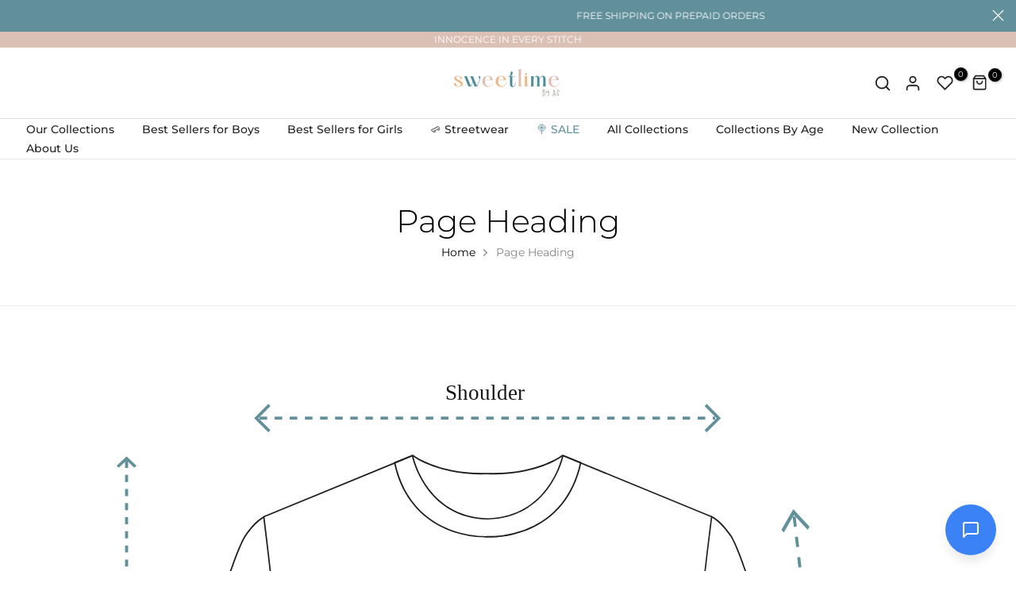

--- FILE ---
content_type: image/svg+xml
request_url: https://cdn.shopify.com/s/files/1/0562/1946/7891/files/Boys_Long_Sleeves_T-Shirt.svg?v=1649311885
body_size: 2755
content:
<svg id="Layer_1" data-name="Layer 1" xmlns="http://www.w3.org/2000/svg" viewBox="0 0 600 1047.81"><defs><style>.cls-1,.cls-9{fill:#fff;}.cls-2{fill:#1d1d1b;}.cls-3{font-size:12.79px;}.cls-3,.cls-8{fill:#141414;}.cls-3,.cls-5,.cls-8,.cls-9{font-family:Roboto-Regular, Roboto;}.cls-4{fill:#61909a;}.cls-5{font-size:11.94px;}.cls-6{fill:none;}.cls-6,.cls-7{stroke:#141414;stroke-miterlimit:10;}.cls-7{fill:#f9d2b2;}.cls-8,.cls-9{font-size:17.5px;}</style></defs><text/><rect class="cls-1" width="600" height="1000"/><path class="cls-2" d="M460.4,484.88a58.15,58.15,0,0,1-18.55-2.9.44.44,0,0,1-.27-.33L417.4,314.34l-11.31-79.23c0-1.15,2.89-108.78,16.4-136.77a.43.43,0,0,1,.51-.22c.21.06,5.13,1.69,12.09,11.78,4.81,7,31.85,73,44.29,218.4,0,.17,11,147.77,11,147.77a.44.44,0,0,1-.19.39A55.11,55.11,0,0,1,460.4,484.88Zm-18-3.6a58.57,58.57,0,0,0,18,2.76,54.21,54.21,0,0,0,29.13-8.16c-11-147.54-11-147.53-11-147.55-12.43-145.18-39.36-211-44.14-217.95-5.75-8.33-10.11-10.77-11.32-11.32C409.8,127.44,407,234,406.93,235.06l11.3,79.16Z" transform="translate(0)"/><path class="cls-2" d="M115.5,484.88h0a55,55,0,0,1-29.8-8.43.42.42,0,0,1-.2-.38s11-147.6,11-147.77C109,182.9,136,116.87,140.81,109.9c6.95-10.09,11.88-11.72,12.09-11.78a.42.42,0,0,1,.5.22c13.51,28,16.38,135.62,16.41,136.7l-11.31,79.3L134.31,481.65a.4.4,0,0,1-.27.33A58.05,58.05,0,0,1,115.5,484.88Zm-29.14-9A54.24,54.24,0,0,0,115.5,484h0a58.41,58.41,0,0,0,18-2.76l24.15-167.06L169,235c0-1-2.87-107.56-16.16-135.94-1.21.55-5.57,3-11.31,11.32-4.79,6.94-31.72,72.78-44.14,218h0Z" transform="translate(0)"/><path class="cls-1" d="M489.51,468.86c.35,4.66.55,7.38.55,7.38-23.42,14.74-48,5.48-48,5.48l-.89-6.18C464.86,480.22,481.38,473.58,489.51,468.86Z" transform="translate(0)"/><path class="cls-2" d="M460.48,485a58.05,58.05,0,0,1-18.54-2.9.4.4,0,0,1-.27-.33l-.89-6.19a.41.41,0,0,1,.49-.47A81.83,81.83,0,0,0,457,476.71h0c15,0,25.82-4.46,32.28-8.21a.43.43,0,0,1,.41,0,.44.44,0,0,1,.22.34l.55,7.37a.43.43,0,0,1-.2.39A55,55,0,0,1,460.48,485Zm-18-3.61a58.21,58.21,0,0,0,18,2.76A54.15,54.15,0,0,0,489.62,476l-.48-6.45a64.82,64.82,0,0,1-32.11,8h0a82.77,82.77,0,0,1-15.32-1.49Z" transform="translate(0)"/><path class="cls-1" d="M423.14,98.66,333,61.57s-15.24,12-45.16,11c-29.92,1-45.44-11-45.44-11L152.32,98.66S168.05,220,168.05,281.83s-15.73,198.06-15.73,198.06c64.33,16.29,135.41,16.57,135.41,16.57s71.07-.28,135.41-16.57c0,0-15.73-136.26-15.73-198.06S423.14,98.66,423.14,98.66Z" transform="translate(0)"/><path class="cls-2" d="M287.73,496.88h0c-.72,0-71.87-.46-135.52-16.58a.43.43,0,0,1-.31-.46c.16-1.36,15.73-136.94,15.73-198S152.06,99.92,151.9,98.71a.41.41,0,0,1,.25-.44l90.12-37.09a.44.44,0,0,1,.41.06c.15.12,15.74,11.91,45.17,10.87,1.28,0,2.51.06,3.71.06,27,0,41.07-10.82,41.21-10.93a.45.45,0,0,1,.42-.06L423.3,98.27a.43.43,0,0,1,.26.44c-.16,1.21-15.73,122.05-15.73,183.12s15.57,196.65,15.73,198a.43.43,0,0,1-.32.46C359.59,496.42,288.44,496.88,287.73,496.88Zm-135-17.31c63.4,16,134.14,16.47,135,16.47s71.54-.48,135-16.47c-.91-7.9-15.69-138.19-15.69-197.74s14.79-175.91,15.69-182.91L333.09,62.06c-5.07,3.88-20,11-41.53,11-1.21,0-2.45,0-3.71-.07s-2.47.07-3.68.07c-21.59,0-36.65-7.09-41.81-11L152.78,98.92c.89,7,15.69,123.33,15.69,182.91S153.68,471.67,152.78,479.57Z" transform="translate(0)"/><path class="cls-2" d="M289.1,111.19h0c-.86,0-1.35,0-1.4,0s-.49,0-1.35,0c-7.6,0-46-2.18-55.29-45.24a.41.41,0,0,1,.25-.48l10.75-4.29a.42.42,0,0,1,.36,0,.45.45,0,0,1,.21.29c.07.38,7.76,37.26,45.1,38.08,37.35-.82,45-37.7,45.09-38.08a.48.48,0,0,1,.21-.29.45.45,0,0,1,.36,0l10.75,4.29a.43.43,0,0,1,.26.48C335.06,109,296.7,111.19,289.1,111.19Zm-1.4-.87c.06,0,.54,0,1.4,0,7.46,0,45.06-2.14,54.39-44.23l-9.95-4c-1.06,4.45-10.16,37.48-45.81,38.26C252.07,99.63,243,66.6,241.91,62.15l-9.95,4c9.33,42.09,46.93,44.23,54.39,44.23C287.21,110.35,287.69,110.32,287.7,110.32Z" transform="translate(0)"/><path class="cls-1" d="M85.77,468.86c-.35,4.66-.55,7.38-.55,7.38,23.41,14.74,48,5.48,48,5.48l.9-6.18C110.41,480.22,93.9,473.58,85.77,468.86Z" transform="translate(0)"/><path class="cls-2" d="M114.79,485A55,55,0,0,1,85,476.59a.4.4,0,0,1-.19-.39l.55-7.37a.42.42,0,0,1,.22-.34.43.43,0,0,1,.41,0c6.45,3.75,17.29,8.21,32.27,8.21A81.83,81.83,0,0,0,134,475.13a.42.42,0,0,1,.37.1.43.43,0,0,1,.13.37l-.9,6.19a.4.4,0,0,1-.27.33A58,58,0,0,1,114.79,485Zm-29.14-9a54.18,54.18,0,0,0,29.14,8.16,58.08,58.08,0,0,0,18-2.76l.78-5.34a82.87,82.87,0,0,1-15.33,1.49,64.82,64.82,0,0,1-32.11-8Z" transform="translate(0)"/><text class="cls-3" transform="translate(262.03 27.76)">Shoulder</text><text class="cls-3" transform="translate(17.88 276.67)">Length</text><text class="cls-3" transform="translate(271.92 224.33)">Chest </text><path class="cls-4" d="M425.29,39.87h-1.46V38.05h1.46Zm-6,0h-4.57V38.05h4.57Zm-9.14,0h-4.56V38.05h4.56Zm-9.13,0h-4.57V38.05H401Zm-9.14,0h-4.56V38.05h4.56Zm-9.13,0h-4.57V38.05h4.57Zm-9.14,0H369V38.05h4.56Zm-9.13,0h-4.57V38.05h4.57Zm-9.14,0h-4.57V38.05h4.57Zm-9.13,0h-4.57V38.05h4.57Zm-9.14,0h-4.57V38.05H337Zm-9.13,0h-4.57V38.05h4.57Zm-9.14,0H314.2V38.05h4.57Zm-9.13,0h-4.57V38.05h4.57Zm-9.14,0h-4.57V38.05h4.57Zm-9.13,0H286.8V38.05h4.57Zm-9.14,0h-4.57V38.05h4.57Zm-9.14,0h-4.56V38.05h4.56Zm-9.13,0h-4.57V38.05H264Zm-9.14,0h-4.56V38.05h4.56Zm-9.13,0h-4.57V38.05h4.57Zm-9.14,0H232V38.05h4.56Zm-9.13,0h-4.57V38.05h4.57Zm-9.14,0h-4.57V38.05h4.57Zm-9.13,0h-4.57V38.05h4.57Zm-9.14,0h-4.57V38.05H200Zm-9.13,0h-4.57V38.05h4.57Zm-9.14,0h-4.57V38.05h4.57Zm-9.13,0H168V38.05h4.57Zm-9.14,0H158.9V38.05h4.57Zm-9.13,0h-4.57V38.05h4.57Z" transform="translate(0)"/><polygon class="cls-4" points="420.18 47.52 418.89 46.23 426.15 38.96 418.89 31.69 420.18 30.4 428.74 38.96 420.18 47.52"/><polygon class="cls-4" points="155.06 47.52 146.5 38.96 155.06 30.4 156.35 31.69 149.08 38.96 156.35 46.23 155.06 47.52"/><path class="cls-4" d="M514.1,470.39l-.23-2,1.82-.21.22,2Zm-.92-8.14-.7-6.16,1.82-.2.69,6.16Zm-1.39-12.32-.7-6.17,1.82-.2.69,6.16Zm-1.4-12.33-.69-6.17,1.81-.2.7,6.16ZM509,425.27l-.69-6.17,1.81-.2.7,6.16Zm-1.39-12.33-.69-6.16,1.81-.21.7,6.16Zm-1.39-12.33-.7-6.16,1.82-.21.69,6.17Zm-1.39-12.33-.7-6.16,1.82-.21.69,6.17ZM503.44,376l-.7-6.16,1.82-.21.69,6.17ZM502,363.63l-.69-6.17,1.81-.2.7,6.16Zm-1.39-12.33-.69-6.17,1.81-.2.7,6.16ZM499.26,339l-.7-6.17,1.82-.2.7,6.16Zm-1.39-12.33-.7-6.17,1.82-.2.69,6.16Zm-1.39-12.33-.7-6.16,1.82-.21.69,6.17ZM495.09,302l-.7-6.16,1.82-.21.69,6.17Zm-1.4-12.33-.69-6.16,1.81-.21.7,6.17Zm-1.39-12.33-.69-6.16,1.81-.2.7,6.16ZM490.91,265l-.7-6.17,1.82-.2.7,6.16Zm-1.39-12.33-.7-6.17,1.82-.2.69,6.16Zm-1.39-12.33-.7-6.17,1.82-.2.69,6.16ZM486.74,228l-.7-6.16,1.82-.21.69,6.16Zm-1.4-12.33-.69-6.16,1.81-.21.7,6.17ZM484,203.35l-.69-6.16,1.81-.21.7,6.17ZM482.56,191l-.7-6.16,1.82-.21.7,6.17Zm-1.39-12.32-.7-6.17,1.82-.2.69,6.16Zm-1.39-12.33-.7-6.17,1.82-.2.69,6.16ZM478.39,154l-.7-6.17,1.82-.2.69,6.16ZM477,141.71l-.69-6.17,1.81-.2.7,6.16Zm-1.39-12.33-.69-6.16,1.81-.21.7,6.17Zm-1.39-12.33-.7-6.16,1.82-.21.7,6.17Zm-1.39-12.33-.7-6.16,1.82-.21.69,6.17Z" transform="translate(0)"/><polygon class="cls-4" points="505.72 464.35 506.81 462.46 515.13 471.45 521.25 460.83 522.73 462.43 515.53 474.94 505.72 464.35"/><polygon class="cls-4" points="465.33 106.55 472.53 94.04 482.34 104.63 481.25 106.52 472.93 97.53 466.81 108.15 465.33 106.55"/><path class="cls-4" d="M407.54,208h-2.42v-1.46h2.42Zm-6.07,0h-3.65v-1.46h3.65Zm-7.31,0h-3.65v-1.46h3.65Zm-7.3,0h-3.65v-1.46h3.65Zm-7.3,0h-3.65v-1.46h3.65Zm-7.31,0H368.6v-1.46h3.65Zm-7.3,0H361.3v-1.46H365Zm-7.3,0H354v-1.46h3.65Zm-7.3,0h-3.66v-1.46h3.66ZM343,208h-3.65v-1.46H343Zm-7.3,0h-3.65v-1.46h3.65Zm-7.3,0h-3.65v-1.46h3.65Zm-7.31,0h-3.65v-1.46h3.65Zm-7.3,0h-3.65v-1.46h3.65Zm-7.3,0h-3.65v-1.46h3.65Zm-7.3,0h-3.66v-1.46h3.66Zm-7.31,0h-3.65v-1.46h3.65Zm-7.3,0H281v-1.46h3.65Zm-7.3,0h-3.65v-1.46h3.65ZM270,208h-3.65v-1.46H270Zm-7.3,0h-3.65v-1.46h3.65Zm-7.3,0h-3.65v-1.46h3.65Zm-7.31,0h-3.65v-1.46h3.65Zm-7.3,0h-3.65v-1.46h3.65Zm-7.3,0h-3.65v-1.46h3.65Zm-7.3,0h-3.66v-1.46h3.66Zm-7.31,0h-3.65v-1.46h3.65Zm-7.3,0h-3.65v-1.46h3.65Zm-7.3,0h-3.65v-1.46h3.65ZM197,208h-3.65v-1.46H197Zm-7.3,0H186v-1.46h3.65Zm-7.3,0h-3.65v-1.46h3.65Z" transform="translate(0)"/><polygon class="cls-4" points="403.27 214.39 402.24 213.36 408.29 207.3 402.24 201.25 403.27 200.21 410.36 207.3 403.27 214.39"/><polygon class="cls-4" points="183.14 214.39 176.05 207.3 183.14 200.21 184.17 201.25 178.12 207.3 184.17 213.36 183.14 214.39"/><path class="cls-4" d="M70.26,483.58H68.43v-1.2h1.83Zm0-5.46H68.43v-4.27h1.83Zm0-8.53H68.43v-4.26h1.83Zm0-8.52H68.43v-4.26h1.83Zm0-8.52H68.43v-4.26h1.83Zm0-8.52H68.43v-4.26h1.83Zm0-8.52H68.43v-4.26h1.83Zm0-8.52H68.43v-4.26h1.83Zm0-8.52H68.43v-4.26h1.83Zm0-8.52H68.43v-4.26h1.83Zm0-8.52H68.43v-4.26h1.83Zm0-8.52H68.43v-4.26h1.83Zm0-8.53H68.43v-4.26h1.83Zm0-8.52H68.43V371.6h1.83Zm0-8.52H68.43v-4.26h1.83Zm0-8.52H68.43v-4.26h1.83Zm0-8.52H68.43V346h1.83Zm0-8.52H68.43v-4.26h1.83Zm0-8.52H68.43V329h1.83Zm0-8.52H68.43v-4.26h1.83Zm0-8.52H68.43V312h1.83Zm0-8.52H68.43v-4.26h1.83Zm0-8.53H68.43v-4.26h1.83Zm0-8.52H68.43v-4.26h1.83Zm0-8.52H68.43v-4.26h1.83Zm0-8.52H68.43v-4.26h1.83Zm0-8.52H68.43v-4.26h1.83Zm0-8.52H68.43v-4.26h1.83Zm0-8.52H68.43v-4.26h1.83Zm0-8.52H68.43v-4.26h1.83Zm0-8.52H68.43v-4.26h1.83Zm0-8.52H68.43v-4.26h1.83Zm0-8.52H68.43V209.7h1.83Zm0-8.53H68.43v-4.26h1.83Zm0-8.52H68.43v-4.26h1.83Zm0-8.52H68.43v-4.26h1.83Zm0-8.52H68.43v-4.26h1.83Zm0-8.52H68.43V167.1h1.83Zm0-8.52H68.43v-4.26h1.83Zm0-8.52H68.43v-4.26h1.83Zm0-8.52H68.43v-4.26h1.83Zm0-8.52H68.43V133h1.83Zm0-8.52H68.43V124.5h1.83Zm0-8.53H68.43V116h1.83Zm0-8.52H68.43v-4.26h1.83Zm0-8.52H68.43V98.93h1.83Zm0-8.52H68.43V90.41h1.83Zm0-8.52H68.43V81.89h1.83Zm0-8.52H68.43V73.37h1.83Zm0-8.52H68.43V64.85h1.83Z" transform="translate(0)"/><polygon class="cls-4" points="69.35 485.99 61.59 478.75 62.88 477.55 69.35 483.58 75.81 477.55 77.11 478.75 69.35 485.99"/><polygon class="cls-4" points="74.05 68.95 69.35 64.56 64.64 68.95 63.35 67.75 69.35 62.15 75.35 67.75 74.05 68.95"/><text class="cls-3" transform="translate(504.49 282.11)">Sleeve Length</text><text/><text class="cls-5" transform="translate(436.73 979.65)">All measurements are in cms</text><rect class="cls-4" x="8.95" y="748.22" width="586.84" height="213.09"/><line class="cls-6" x1="595.79" y1="961.31" x2="8.95" y2="961.31"/><line class="cls-6" x1="595.79" y1="930.87" x2="8.95" y2="930.87"/><line class="cls-6" x1="595.79" y1="900.43" x2="8.95" y2="900.43"/><line class="cls-6" x1="595.79" y1="869.99" x2="8.95" y2="869.99"/><line class="cls-6" x1="595.79" y1="839.55" x2="8.95" y2="839.55"/><line class="cls-6" x1="595.79" y1="809.11" x2="8.95" y2="809.11"/><line class="cls-6" x1="595.79" y1="778.67" x2="8.95" y2="778.67"/><polyline class="cls-6" points="8.95 961.31 8.95 934.58 8.95 907.83 8.95 881.09 8.95 854.36 8.95 827.61 8.95 800.87 8.95 774.14 8.95 747.39 8.95 720.65"/><polyline class="cls-6" points="595.79 961.31 595.79 934.58 595.79 907.83 595.79 881.09 595.79 854.36 595.79 827.61 595.79 800.87 595.79 774.14 595.79 747.39 595.79 720.65"/><rect class="cls-4" x="8.95" y="565.57" width="586.84" height="182.65"/><polyline class="cls-6" points="125.11 960.77 125.11 913.49 125.11 866.19 125.11 818.89 125.11 771.61 125.11 724.31 125.11 677.01 125.11 629.74 125.11 582.44 125.11 535.14"/><polyline class="cls-6" points="217.56 960.77 217.56 913.49 217.56 866.19 217.56 818.89 217.56 771.61 217.56 724.31 217.56 677.01 217.56 629.74 217.56 582.44 217.56 535.14"/><line class="cls-6" x1="595.79" y1="748.22" x2="8.95" y2="748.22"/><line class="cls-6" x1="595.79" y1="717.78" x2="8.95" y2="717.78"/><line class="cls-6" x1="595.79" y1="687.34" x2="8.95" y2="687.34"/><line class="cls-6" x1="595.79" y1="656.9" x2="8.95" y2="656.9"/><line class="cls-6" x1="595.79" y1="626.46" x2="8.95" y2="626.46"/><line class="cls-6" x1="595.79" y1="596.02" x2="8.95" y2="596.02"/><polyline class="cls-6" points="341.59 960.77 341.59 913.49 341.59 866.19 341.59 818.89 341.59 771.61 341.59 724.31 341.59 677.01 341.59 629.74 341.59 582.44 341.59 535.14"/><polyline class="cls-6" points="8.95 748.22 8.95 724.55 8.95 700.87 8.95 677.19 8.95 653.52 8.95 629.85 8.95 606.17 8.95 582.5 8.95 558.82 8.95 535.14"/><polyline class="cls-6" points="595.79 748.22 595.79 724.55 595.79 700.87 595.79 677.19 595.79 653.52 595.79 629.85 595.79 606.17 595.79 582.5 595.79 558.82 595.79 535.14"/><polyline class="cls-6" points="426.18 961.31 426.18 934.63 426.18 907.95 426.18 881.26 426.18 854.58 426.18 827.9 426.18 801.21 426.18 774.53 426.18 747.85 426.18 721.16"/><polyline class="cls-6" points="426.18 748.8 426.18 725.13 426.18 701.45 426.18 677.77 426.18 654.11 426.18 630.43 426.18 606.75 426.18 583.08 426.18 559.4 426.18 535.72"/><rect class="cls-7" x="341.59" y="534.95" width="84.59" height="30.43"/><rect class="cls-7" x="426.18" y="534.95" width="169.61" height="30.43"/><rect class="cls-7" x="8.95" y="534.95" width="116.17" height="30.43"/><rect class="cls-7" x="125.11" y="534.95" width="92.45" height="30.43"/><rect class="cls-7" x="217.56" y="534.95" width="124.03" height="30.43"/><text class="cls-8" transform="translate(44.77 556.33)">Years</text><text class="cls-8" transform="translate(144.12 556.33)">Length</text><text class="cls-8" transform="translate(244.55 556.33)">Shoulder</text><text class="cls-8" transform="translate(361.52 556.33)">Chest </text><text class="cls-8" transform="translate(430.02 556.33)">Long Sleeves Length </text><text class="cls-9" transform="translate(45.66 583.77)">3-6M<tspan x="0" y="30.62">6-9M</tspan><tspan x="-4.92" y="61.24">9-12M</tspan><tspan x="-9.83" y="91.86">12-18M</tspan><tspan x="-9.83" y="122.48">18-24M</tspan><tspan x="-5.38" y="153.1">2-3Yrs</tspan><tspan x="-5.38" y="183.72">3-4Yrs</tspan><tspan x="-5.38" y="214.34">4-5Yrs</tspan><tspan x="-5.38" y="244.96">5-6Yrs</tspan><tspan x="-5.38" y="275.58">6-7Yrs</tspan><tspan x="-5.38" y="306.2">7-8Yrs</tspan><tspan x="-10.3" y="336.82">9-10Yrs</tspan><tspan x="-15.21" y="367.44">11-12Yrs</tspan></text><text class="cls-9" transform="translate(149.32 583.77)">31.50<tspan x="0" y="30.62">33.50</tspan><tspan x="0" y="61.24">34.00</tspan><tspan x="0" y="91.86">35.00</tspan><tspan x="0" y="122.48">36.50</tspan><tspan x="0" y="153.1">38.00</tspan><tspan x="0" y="183.72">44.00</tspan><tspan x="0" y="214.34">47.00</tspan><tspan x="0" y="244.96">50.00</tspan><tspan x="0" y="275.58">52.00</tspan><tspan x="0" y="306.2">54.00</tspan><tspan x="0" y="336.82">56.00</tspan><tspan x="0" y="367.44">58.00</tspan></text><text class="cls-9" transform="translate(257.56 583.77)">24.00<tspan x="0" y="30.62">26.00</tspan><tspan x="0" y="61.24">26.50</tspan><tspan x="0" y="91.86">27.15</tspan><tspan x="0" y="122.48">28.20</tspan><tspan x="0" y="153.1">29.50</tspan><tspan x="0" y="183.72">30.00</tspan><tspan x="0" y="214.34">31.00</tspan><tspan x="0" y="244.96">32.00</tspan><tspan x="0" y="275.58">33.00</tspan><tspan x="0" y="306.2">34.00</tspan><tspan x="0" y="336.82">35.00</tspan><tspan x="0" y="367.44">36.00</tspan></text><text class="cls-9" transform="translate(361.87 583.77)">28.00<tspan x="0" y="30.62">30.00</tspan><tspan x="0" y="61.24">30.50</tspan><tspan x="0" y="91.86">31.00</tspan><tspan x="0" y="122.48">31.50</tspan><tspan x="0" y="153.1">33.00</tspan><tspan x="0" y="183.72">35.00</tspan><tspan x="0" y="214.34">36.00</tspan><tspan x="0" y="244.96">37.00</tspan><tspan x="0" y="275.58">38.00</tspan><tspan x="0" y="306.2">39.00</tspan><tspan x="0" y="336.82">40.00</tspan><tspan x="0" y="367.44">41.50</tspan></text><text class="cls-9" transform="translate(490.31 584.25)">22.00<tspan x="0" y="30.62">24.50</tspan><tspan x="0" y="61.24">24.50</tspan><tspan x="0" y="91.86">27.00</tspan><tspan x="0" y="122.48">28.50</tspan><tspan x="0" y="153.1">30.00</tspan><tspan x="0" y="183.72">36.00</tspan><tspan x="0" y="214.34">38.00</tspan><tspan x="0" y="244.96">40.00</tspan><tspan x="0" y="275.58">42.50</tspan><tspan x="0" y="306.2">45.00</tspan><tspan x="0" y="336.82">46.50</tspan><tspan x="0" y="367.44">49.00</tspan></text></svg>